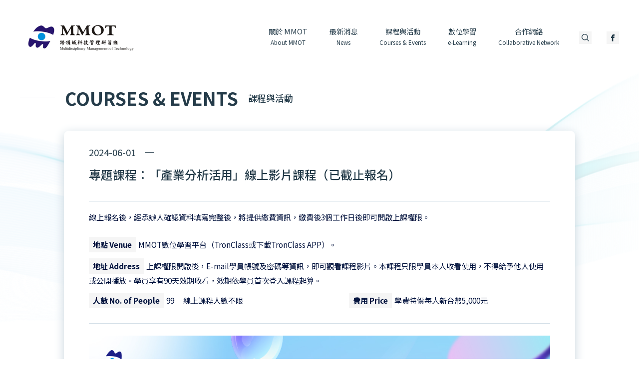

--- FILE ---
content_type: text/html; charset=UTF-8
request_url: https://www.mmot.org.tw/events/18
body_size: 7724
content:
<!DOCTYPE html>
<html>
  <head>
    <meta charset="UTF-8">
    <title>MMOT跨領域科技管理研習班 Multi-Discipline Management of Technology</title>
    <meta content="" name="Description">
    <meta content="MMOT跨領域科技管理研習班" name="Keywords">
    <meta content="width=1280" name="viewport">
    <meta content="MMOT跨領域科技管理研習班 Multi-Discipline Management of Technology" property="og:title">
    <meta content="website" property="og:type">
    <meta content="https://www.cipf.org.tw/images/logo.png" property="og:image">
    <meta content="https://www.cipf.org.tw" property="og:url">
    <meta content="MMOT跨領域科技管理研習班 Multi-Discipline Management of Technology" property="og:site_name">
    <meta content="" property="og:description">
    <meta name="format-detection" content="telephone=no">
    <link href="https://www.cipf.org.tw" rel="canonical">
    <link href="favicon.ico" rel="shortcut icon">
    <link href="https://fonts.googleapis.com/earlyaccess/notosanstc.css" rel="stylesheet" type="text/css">
    <link href="/css/style.css" rel="stylesheet" type="text/css">
  </head>
</html>
<body>
  <header>
    <div class="header-wrapper">
      <div class="logo"><a href="/"><img src="/images/logo.png" alt=""></a></div>
      <nav class="nav-header">
        <ul>
          <li><a href="/introduction">關於 MMOT<span>About MMOT</span></a></li>
          <li><a href="/news">最新消息<span>News</span></a></li>
          <li><a href="/events">課程與活動<span>Courses & Events</span></a></li>
          <li><a href="https://cipfmmot.tronclass.com/" target="_blank">
               數位學習<span>e-Learning</span></a></li>
          <li><a href="/collaborative_network">合作網絡<span>Collaborative Network</span></a></li>
        </ul><a class="header-search" href="#"><img src="/images/icon_search.png" alt="">
        <div class="search-bar">
          <form action="/search" method="post">
            <input type="text" placeholder="輸入欲搜尋關鍵字" name="search">
            <button type="submit"><img src="/images/icon_searchbar.png"></button>
            <input type="hidden" name="_token" value="QLS1bHXFhBjVahaPZP7IPop6GdZkms7XpOwpJq8T">
          </form>
          </div></a><a class="header-fb" href="https://www.facebook.com/MMOT-%E8%B7%A8%E9%A0%98%E5%9F%9F%E7%A7%91%E6%8A%80%E7%AE%A1%E7%90%86%E7%A0%94%E7%BF%92%E7%8F%AD-348153468561612/?hc_ref=ARR11eseA1sqBGC9DyH2JLQKprGI_lTD6DVvdVvA7RXHsYetjb2mmrkgsCeaK_-s3U0&amp;fref=nf&amp;__tn__=kC-R" target="_blank"><img src="/images/icon_fb.png" alt=""></a>
      </nav>
    </div>
  </header>    <div class="page">
    <div class="main-title">
      <h1>COURSES & EVENTS<span>課程與活動</span></h1>
    </div>
    <div class="page-main">
      <div class="page-wrapper">
        <div class="page-group target">
          <div class="page-content">
            <span class="article-date">2024-06-01</span>
            <h2 class="article-title">專題課程：「產業分析活用」線上影片課程（已截止報名）</h2>
            <div class="event-info">
              <ul>
                                
                                  <li>
                    <p style="margin-top: 0;">線上報名後，經承辦人確認資料填寫完整後，將提供繳費資訊，繳費後3個工作日後即可開啟上課權限。</p>
                  </li>
                                <li><span>地點 Venue</span>MMOT數位學習平台（TronClass或下載TronClass APP）。</li>
                <li><span>地址 Address</span>上課權限開啟後，E-mail學員帳號及密碼等資訊，即可觀看課程影片。本課程只限學員本人收看使用，不得給予他人使用或公開播放。學員享有90天效期收看，效期依學員首次登入課程起算。</li>
                <li class="half" style="width:56%"><span>人數 No. of People</span>99 　線上課程人數不限</li>
                <li class="half" style="width:43%"><span>費用 Price</span>學費特價每人新台幣5,000元</li>
              </ul>
            </div>
            <div class="editor">

              <p class="a" style="text-align: left; margin: 0in;"><img alt="" src="https://www.mmot.org.tw/uploads/624fb1e348240.jpg" style="width: 1200px; height: 628px;" /></p>

<p class="a" style="text-align: left; margin: 0in;">&nbsp;</p>

<ul>
	<li align="left" class="a" style="text-align: left; margin: 0in;"><a href="https://www.mmot.org.tw/uploads/623d1b2310bcc.pdf"><span style="color:#c0392b;"><em><span style="font-size:10pt"><span style="line-height:115%"><span jhenghei="" microsoft="" ui=""><b><span style="font-size:14.0pt">下載招生簡章</span></b></span></span></span></em></span></a></li>
	<li align="left" class="a" style="text-align: left; margin: 0in;"><a href="https://www.mmot.org.tw/events/18/form"><em><span style="color:#f39c12;"><span style="font-size: 18.6667px;"><b>報名網址</b></span></span></em></a></li>
</ul>

<p class="a" style="margin-right:1.3pt; margin:0cm 36pt 0cm 0cm">&nbsp;</p>

<p class="a" style="margin-right:1.3pt; margin:0cm 36pt 0cm 0cm"><span style="font-size:14pt"><span style="line-height:112%"><span jhenghei="" microsoft="" style="font-family:" ui=""><b><span style="color:#0f4f4b">主辦單位：</span></b><span style="font-size:13.0pt">財團法人磐安智慧財產教育基金會（以下簡稱本會）</span></span></span></span></p>

<p style="margin-top:0cm; margin-right:1.3pt; margin-bottom:0cm; margin-left:0cm; text-align:justify; margin:0cm 36pt 10pt 0cm">&nbsp;</p>

<p style="margin-top:0cm; margin-right:1.3pt; margin-bottom:0cm; margin-left:0cm; text-align:justify; margin:0cm 36pt 10pt 0cm"><span style="font-size:14pt"><span style="text-justify:inter-ideograph"><span style="line-height:112%"><span jhenghei="" microsoft="" style="font-family:" ui=""><b><span style="color:#0f4f4b">課程簡介與特色：</span></b></span></span></span></span></p>

<p style="margin-top:0cm; margin-right:1.3pt; margin-bottom:0cm; margin-left:0cm; text-align:justify; margin:0cm 36pt 10pt 0cm"><span style="font-size:14pt"><span style="text-justify:inter-ideograph"><span style="line-height:112%"><span jhenghei="" microsoft="" style="font-family:" ui=""><span style="font-size:13.0pt"><span style="color:black">現代科技不時產生變化、分化細緻、跨業整合及複合愈快速，大至政府、企業，小至你我的日常生活，若能隨時掌握價值，就能走正確方向。產業分析是政府、學界、研究機構與企業在制定經營戰略時重要方法，能協助分析思考找到組織成功方向。</span></span></span></span></span></span></p>

<p style="margin-top:0cm; margin-right:1.3pt; margin-bottom:0cm; margin-left:0cm; text-align:justify; margin:0cm 36pt 10pt 0cm"><span style="font-size:14pt"><span style="text-justify:inter-ideograph"><span style="line-height:112%"><span jhenghei="" microsoft="" style="font-family:" ui=""><span style="font-size:13.0pt">產業是一群從事相同或是類似產品及服務廠商的集合，彼此之間具有相互競爭的關係，但又與其他產業的廠商相互搭配與合作。分析產業是個複雜又缺乏系統性方法與建構的課程或是工作。本課從管理領域中篩選適合於產業分析的理論與分析工具，透過特別設計的解說架構，使得錯綜複雜的現象解釋，得以調理出較為清晰的脈絡。</span></span></span></span></span></p>

<p style="margin-top:0cm; margin-right:1.3pt; margin-bottom:0cm; margin-left:0cm; text-align:justify; margin:0cm 36pt 10pt 0cm"><span style="font-size:14pt"><span style="text-justify:inter-ideograph"><span style="line-height:112%"><span jhenghei="" microsoft="" style="font-family:" ui=""><span style="font-size:13.0pt">本課程的特點是透過<a name="_Hlk97726991"><b>三個三要素</b></a>的分析架構，完善整體的分析結果，包括：</span></span></span></span></span></p>

<p style="margin-top:0cm; margin-right:1.3pt; margin-bottom:0cm; margin-left:0cm; text-align:justify; margin:0cm 36pt 10pt 0cm"><span style="font-size:14pt"><span style="text-justify:inter-ideograph"><span style="line-height:112%"><span jhenghei="" microsoft="" style="font-family:" ui=""><b><span style="font-size:13.0pt">第一個三要素</span></b><span style="font-size:13.0pt">，構成產業分析的基本元素&mdash;技術、產品、市場；</span></span></span></span></span></p>

<p style="margin-top:0cm; margin-right:1.3pt; margin-bottom:0cm; margin-left:0cm; text-align:justify; margin:0cm 36pt 10pt 0cm"><span style="font-size:14pt"><span style="text-justify:inter-ideograph"><span style="line-height:112%"><span jhenghei="" microsoft="" style="font-family:" ui=""><b><span style="font-size:13.0pt">第二個三要素</span></b><span style="font-size:13.0pt">，產業中的分析環節&mdash;產業發展、產業架構、產業競爭；</span></span></span></span></span></p>

<p style="margin-top:0cm; margin-right:1.3pt; margin-bottom:0cm; margin-left:0cm; text-align:justify; margin:0cm 36pt 10pt 0cm"><span style="font-size:14pt"><span style="text-justify:inter-ideograph"><span style="line-height:112%"><span jhenghei="" microsoft="" style="font-family:" ui=""><b><span style="font-size:13.0pt">第三個三要素</span></b><span style="font-size:13.0pt">，分析的層級&mdash;國家層級、產業層級、企業層級。</span></span></span></span></span></p>

<p style="margin-top:0cm; margin-right:1.3pt; margin-bottom:0cm; margin-left:0cm; text-align:justify; margin:0cm 36pt 10pt 0cm"><span style="font-size:14pt"><span style="text-justify:inter-ideograph"><span style="line-height:112%"><span jhenghei="" microsoft="" style="font-family:" ui=""><span style="font-size:13.0pt"><span style="color:black">透過精緻的解說、範例、與習作等學習方式，培育學習者觀察、解釋產業現象的能力，能有效適用於各種產業之分析情境。最後</span></span><span lang="ZH-CN" style="font-size:12.0pt"><span style="color:black">說明如何運用專利資訊，觀察或是解釋產業的發展狀況，並說明在分析過程中專利資訊質與量的評估</span></span></span></span></span></span></p>

<p style="margin-top:0cm; margin-right:1.45pt; margin-bottom:0cm; margin-left:0cm; text-align:justify; margin:0cm 36pt 10pt 0cm">&nbsp;</p>

<p style="margin-top:0cm; margin-right:1.3pt; margin-bottom:0cm; margin-left:0cm; text-align:justify; margin:0cm 36pt 10pt 0cm"><span style="font-size:14pt"><span style="text-justify:inter-ideograph"><span style="line-height:112%"><span jhenghei="" microsoft="" style="font-family:" ui=""><b><span style="color:#0f4f4b">講師：耿筠，國立台灣科技大學專利研究所教授</span></b></span></span></span></span></p>

<p style="margin-top:0cm; margin-right:1.3pt; margin-bottom:0cm; margin-left:0cm; text-align:justify; margin:0cm 36pt 10pt 0cm"><span style="font-size:14pt"><span style="text-justify:inter-ideograph"><span style="line-height:112%"><span jhenghei="" microsoft="" style="font-family:" ui=""><b><span lang="ZH-CN" style="font-size:13.0pt"><span style="color:#85402c">學歷</span></span></b><span lang="ZH-CN" style="font-size:13.0pt"><span style="color:#85402c">：</span></span><span lang="ZH-CN" style="font-size:13.0pt">東海大學工業工程學系學士、政治大學企業管理研究所碩士、中山大學企業管理研究所博士、加拿大維多利亞大學研究一年</span></span></span></span></span></p>

<p style="margin-top:0cm; margin-right:1.3pt; margin-bottom:0cm; margin-left:0cm; text-align:justify; margin:0cm 36pt 10pt 0cm"><span style="font-size:14pt"><span style="text-justify:inter-ideograph"><span style="line-height:112%"><span jhenghei="" microsoft="" style="font-family:" ui=""><b><span lang="ZH-CN" style="font-size:13.0pt"><span style="color:#85402c">專長</span></span></b><span lang="ZH-CN" style="font-size:13.0pt"><span style="color:#85402c">：</span></span><span lang="ZH-CN" style="font-size:13.0pt">智慧財產管理、科技管理、科技政策、創新管理、技術移轉、專利分析</span></span></span></span></span></p>

<p style="margin-top:0cm; margin-right:1.3pt; margin-bottom:0cm; margin-left:0cm; text-align:justify; margin:0cm 36pt 10pt 0cm"><span style="font-size:14pt"><span style="text-justify:inter-ideograph"><span style="line-height:112%"><span jhenghei="" microsoft="" style="font-family:" ui=""><b><span lang="ZH-CN" style="font-size:13.0pt"><span style="color:#85402c">經歷：</span></span></b><span lang="ZH-CN" style="font-size:13.0pt">國立雲林科技大學企業管理學系副教授、教授、兼任經營管理暨研究中心主任、企管系所主任、國際企業管理所所長、創業管理碩士學位學程主任；中原大學企業管理系所助理教授、副教授、兼任研發處校務發展組組長；勤益工商專校兼任講師；國家考試專利師典試委員；中華映管</span><span lang="EN-US" style="font-size:13.0pt"><span new="" roman="" style="font-family:" times="">(</span></span><span lang="ZH-CN" style="font-size:13.0pt">股</span><span lang="EN-US" style="font-size:13.0pt"><span new="" roman="" style="font-family:" times="">)</span></span><span lang="ZH-CN" style="font-size:13.0pt">智權法務資深顧問；</span><span lang="EN-US" style="font-size:13.0pt"><span new="" roman="" style="font-family:" times="">TIPs</span></span><span lang="ZH-CN" style="font-size:13.0pt">起草人；經濟部、農委會研發成果管理評鑑制度起草人；專科學校以上產學合作實施辦法起草人；國科會產學合作諮詢委員；智慧財產權管理季刊智財權管理實務專欄作家；各部會智財相關計畫審查委員；經濟部智慧財產局「智慧財產培訓學苑」顧問及種仔師資；財團法人國家衛生研究院、資訊策進會等智權管理業務顧問；</span><span lang="EN-US" style="font-size:13.0pt"><span new="" roman="" style="font-family:" times="">Asia Pacific Legal Institute: Associate Researcher</span></span><span lang="ZH-CN" style="font-size:13.0pt">；工業技術研究院電子工業研究所企畫工程師；；金碟光電科技（股）公司：技術顧問、</span><span lang="EN-US" style="font-size:13.0pt"><span new="" roman="" style="font-family:" times="">CD</span></span><span lang="ZH-CN" style="font-size:13.0pt">廠廠長、研發部經理；巨擘科技（股）公司：副管理師、管理師；國科會計畫專任助理。</span></span></span></span></span></p>

<p style="margin-top:0cm; margin-right:1.3pt; margin-bottom:0cm; margin-left:0cm; text-align:justify; margin:0cm 36pt 10pt 0cm"><span style="font-size:14pt"><span style="text-justify:inter-ideograph"><span style="line-height:112%"><span jhenghei="" microsoft="" style="font-family:" ui=""><b><span style="color:#0f4f4b">報名對象：</span></b><span lang="ZH-CN" style="font-size:13.0pt"><span style="color:black">本課程適合對象主要包括以下四類：</span></span><span lang="EN-US" style="font-size:13.0pt"><span new="" roman="" style="font-family:" times=""><span style="color:black">(</span></span></span><span lang="EN-US" style="font-size:13.0pt"><span new="" roman="" style="font-family:" times=""><span style="color:black">1)</span></span></span><span lang="ZH-CN" style="font-size:13.0pt"><span style="color:black">參與或是協助產業政策、科技政策的規劃者；</span></span><span lang="EN-US" style="font-size:13.0pt"><span new="" roman="" style="font-family:" times=""><span style="color:black">(</span></span></span><span lang="EN-US" style="font-size:13.0pt"><span new="" roman="" style="font-family:" times=""><span style="color:black">2)</span></span></span><span lang="ZH-CN" style="font-size:13.0pt"><span style="color:black">從事產業分析與研究的專業人員；</span></span><span lang="EN-US" style="font-size:13.0pt"><span new="" roman="" style="font-family:" times=""><span style="color:black">(</span></span></span><span lang="EN-US" style="font-size:13.0pt"><span new="" roman="" style="font-family:" times=""><span style="color:black">3)</span></span></span><span lang="ZH-CN" style="font-size:13.0pt"><span style="color:black">大專院校學習產業分析的商管類研究生；</span></span><span lang="EN-US" style="font-size:13.0pt"><span new="" roman="" style="font-family:" times=""><span style="color:black">(4)</span></span></span><span lang="ZH-CN" style="font-size:13.0pt"><span style="color:black">從事智慧財產相關規劃、保護經營管理人員。</span></span></span></span></span></span></p>

<p style="margin-top:0cm; margin-right:1.3pt; margin-bottom:0cm; margin-left:0cm; text-align:justify; margin:0cm 36pt 10pt 0cm">&nbsp;</p>

<p style="margin-top:0cm; margin-right:1.3pt; margin-bottom:0cm; margin-left:0cm; text-align:justify; margin:0cm 36pt 10pt 0cm"><span style="font-size:14pt"><span style="text-justify:inter-ideograph"><span style="line-height:112%"><span jhenghei="" microsoft="" style="font-family:" ui=""><b><span style="color:#0f4f4b">先備知識：</span></b><span lang="ZH-CN" style="font-size:13.0pt"><span style="color:black">本課程無須具備特定的先備知識，但必須對於產業現象觀察、了解、與預測有濃厚興趣或是擔負分析任務之人士。而具有以下條件之一者，會歷經更有效的學習歷程：</span></span><span lang="EN-US" style="font-size:13.0pt"><span new="" roman="" style="font-family:" times=""><span style="color:black">(</span></span></span><span lang="EN-US" style="font-size:13.0pt"><span new="" roman="" style="font-family:" times=""><span style="color:black">1)</span></span></span><span lang="ZH-CN" style="font-size:13.0pt"><span style="color:black">具備大三以上而完成大部分管理理論學習；</span></span><span lang="EN-US" style="font-size:13.0pt"><span new="" roman="" style="font-family:" times=""><span style="color:black">(</span></span></span><span lang="EN-US" style="font-size:13.0pt"><span new="" roman="" style="font-family:" times=""><span style="color:black">2)</span></span></span><span lang="ZH-CN" style="font-size:13.0pt"><span style="color:black">對於特定產業有</span></span><span lang="EN-US" style="font-size:13.0pt"><span new="" roman="" style="font-family:" times=""><span style="color:black">3</span></span></span><span lang="ZH-CN" style="font-size:13.0pt"><span style="color:black">年以上的從業經驗；</span></span><span lang="EN-US" style="font-size:13.0pt"><span new="" roman="" style="font-family:" times=""><span style="color:black">(</span></span></span><span lang="EN-US" style="font-size:13.0pt"><span new="" roman="" style="font-family:" times=""><span style="color:black">3)</span></span></span><span lang="ZH-CN" style="font-size:13.0pt"><span style="color:black">從事產業政策與科技政策規劃有</span></span><span lang="EN-US" style="font-size:13.0pt"><span new="" roman="" style="font-family:" times=""><span style="color:black">3</span></span></span><span lang="ZH-CN" style="font-size:13.0pt"><span style="color:black">年以上經驗者。</span></span></span></span></span></span></p>

<p style="margin-top:0cm; margin-right:1.3pt; margin-bottom:0cm; margin-left:0cm; text-align:justify; margin:0cm 36pt 10pt 0cm">&nbsp;</p>

<p style="margin-top:0cm; margin-right:1.3pt; margin-bottom:0cm; margin-left:0cm; text-align:justify; margin:0cm 36pt 10pt 0cm"><span style="font-size:14pt"><span style="text-justify:inter-ideograph"><span style="line-height:112%"><span jhenghei="" microsoft="" style="font-family:" ui=""><b><span style="color:#0f4f4b">講義：</span></b><span lang="ZH-CN" style="font-size:13.0pt"><span style="color:black">為尊重講師智慧財產權，僅提供課程紙本簡報，恕無法提供電子檔。</span></span></span></span></span></span></p>

<p style="margin-top:0cm; margin-right:1.3pt; margin-bottom:0cm; margin-left:0cm; text-align:justify; margin:0cm 36pt 10pt 0cm">&nbsp;</p>

<p style="margin-top:0cm; margin-right:1.3pt; margin-bottom:0cm; margin-left:0cm; text-align:justify; margin:0cm 36pt 10pt 0cm"><span style="font-size:14pt"><span style="text-justify:inter-ideograph"><span style="line-height:112%"><span jhenghei="" microsoft="" style="font-family:" ui=""><b><span style="color:#0f4f4b">課程與學費：</span></b><span lang="ZH-CN" style="font-size:13.0pt"><span style="color:black">約18小 課程，學費特價</span></span><span style="font-size:13.0pt"><span style="color:black">每人</span></span><span lang="ZH-CN" style="font-size:13.0pt"><span style="color:black">新台幣</span></span><span lang="EN-US" style="font-size:13.0pt"><span new="" roman="" style="font-family:" times=""><span style="color:black">5,000</span></span></span><span lang="ZH-CN" style="font-size:13.0pt"><span style="color:black">元（含紙本講義一本及郵費）。</span></span></span></span></span></span></p>

<p style="margin-top:0cm; margin-right:1.3pt; margin-bottom:0cm; margin-left:1.4pt; text-align:justify; margin:0cm 36pt 10pt 0cm"><span style="font-size:14pt"><span style="text-justify:inter-ideograph"><span style="line-height:112%"><span jhenghei="" microsoft="" style="font-family:" ui=""><span lang="EN-US" style="font-size:13.0pt"><span new="" roman="" style="font-family:" times=""><span style="color:black">MMOT</span></span></span><span lang="ZH-CN" style="font-size:13.0pt"><span style="color:black">校友享</span></span><span lang="EN-US" style="font-size:13.0pt"><span new="" roman="" style="font-family:" times=""><span style="color:black">95</span></span></span><span lang="ZH-CN" style="font-size:13.0pt"><span style="color:black">折優惠。</span></span><span lang="ZH-CN" style="font-size:13.0pt">同機構</span><span lang="EN-US" style="font-size:13.0pt"><span new="" roman="" style="font-family:" times="">3</span></span><span lang="ZH-CN" style="font-size:13.0pt">人<span style="color:black">（</span>含<span style="color:black">）</span>以上同時報名且完成繳費者，可享</span><span lang="EN-US" style="font-size:13.0pt"><span new="" roman="" style="font-family:" times=""><span style="color:black">9</span></span></span><span lang="ZH-CN" style="font-size:13.0pt"><span style="color:black">折優惠</span></span><span lang="ZH-CN" style="font-size:13.0pt">。</span><i><span lang="ZH-CN" style="font-size:12.0pt"><span style="color:black">（請於報名網頁「備註說明</span></span></i><i><span lang="EN-US" style="font-size:12.0pt"><span style="color:black">Note</span></span></i><i><span lang="ZH-CN" style="font-size:12.0pt"><span style="color:black">」欄內備註）</span></span></i></span></span></span></span></p>

<p style="margin-top:0cm; margin-right:1.3pt; margin-bottom:0cm; margin-left:0cm; text-align:justify; margin:0cm 36pt 10pt 0cm">&nbsp;</p>

<p style="margin-top:0cm; margin-right:1.3pt; margin-bottom:0cm; margin-left:0cm; text-align:justify; margin:0cm 36pt 10pt 0cm"><span style="font-size:14pt"><span style="text-justify:inter-ideograph"><span style="line-height:112%"><span jhenghei="" microsoft="" style="font-family:" ui=""><b><span style="color:#0f4f4b">使用工具與期間</span></b><b><span style="color:#0f4f4b">：</span></b><span lang="ZH-CN" style="font-size:13.0pt"><span style="color:black">本會</span></span><a href="https://cipfmmot.tronclass.com/login" jhenghei="" microsoft="" style="font-family:" ui=""><span style="font-size:13.0pt"><span new="" roman="" style="font-family:" times="">MMOT</span></span><span lang="ZH-CN" style="font-size:13.0pt">數位學習平台（</span><span style="font-size:13.0pt"><span new="" roman="" style="font-family:" times="">TronClass</span></span></a><span lang="ZH-CN" style="font-size:13.0pt"><span style="color:black">或下載</span></span><span lang="EN-US" style="font-size:13.0pt"><span new="" roman="" style="font-family:" times=""><span style="color:black">TronClass APP</span></span></span><span lang="ZH-CN" style="font-size:13.0pt"><span style="color:black">）。</span></span><span lang="ZH-CN" style="font-size:13.0pt">上課權限開啟後，</span><span lang="EN-US" style="font-size:13.0pt"><span new="" roman="" style="font-family:" times="">E-mail</span></span><span lang="ZH-CN" style="font-size:13.0pt">學員帳號及密碼等資訊，即可觀看課程影片。本課程只限學員本人收看使用，不得給予他人使用或公開播放。學員享有</span><span lang="EN-US" style="font-size:13.0pt"><span new="" roman="" style="font-family:" times="">90</span></span><span lang="ZH-CN" style="font-size:13.0pt">天效期收看，效期依學員首次登入課程起算。</span></span></span></span></span></p>

<p style="margin-top:0cm; margin-right:1.3pt; margin-bottom:0cm; margin-left:0cm; text-align:justify; margin:0cm 36pt 10pt 0cm">&nbsp;</p>

<p style="margin-top:0cm; margin-right:1.3pt; margin-bottom:0cm; margin-left:0cm; text-align:justify; margin:0cm 36pt 10pt 0cm"><span style="font-size:14pt"><span style="text-justify:inter-ideograph"><span style="line-height:112%"><span jhenghei="" microsoft="" style="font-family:" ui=""><b><span style="color:#0f4f4b">繳費：</span></b><span lang="ZH-CN" style="font-size:13.0pt">線上報名後，經承辦人確認資料填寫完整，將提供繳費資訊（信用卡、</span><span lang="EN-US" style="font-size:13.0pt"><span new="" roman="" style="font-family:" times="">Web ATM</span></span><span lang="ZH-CN" style="font-size:13.0pt">、</span><span lang="EN-US" style="font-size:13.0pt"><span new="" roman="" style="font-family:" times="">ATM</span></span><span lang="ZH-CN" style="font-size:13.0pt">櫃員機、超商條碼繳費、銀行匯款等方式），繳費後</span><span lang="EN-US" style="font-size:13.0pt"><span new="" roman="" style="font-family:" times="">3</span></span><span lang="ZH-CN" style="font-size:13.0pt">個工作日即可開啟上課權限。</span></span></span></span></span></p>

<p style="margin-top:0cm; margin-right:1.3pt; margin-bottom:0cm; margin-left:0cm; text-align:justify; margin:0cm 36pt 10pt 0cm">&nbsp;</p>

<p style="margin-top:0cm; margin-right:1.3pt; margin-bottom:0cm; margin-left:0cm; text-align:justify; margin:0cm 36pt 10pt 0cm"><span style="font-size:14pt"><span style="text-justify:inter-ideograph"><span style="line-height:112%"><span jhenghei="" microsoft="" style="font-family:" ui=""><b><span style="color:#0f4f4b">退費：</span></b><span lang="ZH-CN" style="font-size:13.0pt">已繳費欲辦理退費，</span><span lang="EN-US" style="font-size:13.0pt"><span new="" roman="" style="font-family:" times="">(</span></span><span lang="EN-US" style="font-size:13.0pt"><span new="" roman="" style="font-family:" times="">1</span></span><span lang="EN-US" style="font-size:13.0pt"><span new="" roman="" style="font-family:" times="">)</span></span><span lang="ZH-CN" style="font-size:13.0pt">課程開通前</span><span lang="EN-US" style="font-size:13.0pt"><span new="" roman="" style="font-family:" times="">1</span></span><span lang="ZH-CN" style="font-size:13.0pt">日以</span><span lang="EN-US" style="font-size:13.0pt"><span new="" roman="" style="font-family:" times="">E-mail</span></span><span lang="ZH-CN" style="font-size:13.0pt">通知聯絡人，將退還</span><span lang="EN-US" style="font-size:13.0pt"><span new="" roman="" style="font-family:" times="">80%</span></span><span lang="ZH-CN" style="font-size:13.0pt">學費；</span><span lang="EN-US" style="font-size:13.0pt"><span new="" roman="" style="font-family:" times="">(</span></span><span lang="EN-US" style="font-size:13.0pt"><span new="" roman="" style="font-family:" times="">2</span></span><span lang="EN-US" style="font-size:13.0pt"><span new="" roman="" style="font-family:" times="">)</span></span><span lang="ZH-CN" style="font-size:13.0pt">課程開通後，</span><span lang="EN-US" style="font-size:13.0pt"><span new="" roman="" style="font-family:" times="">15</span></span><span lang="ZH-CN" style="font-size:13.0pt">日內上過課者，若觀看課程時數未逾</span><span lang="EN-US" style="font-size:13.0pt"><span new="" roman="" style="font-family:" times="">1/3</span></span><span lang="ZH-CN" style="font-size:13.0pt">者，退</span><span lang="EN-US" style="font-size:13.0pt"><span new="" roman="" style="font-family:" times="">50%</span></span><span lang="ZH-CN" style="font-size:13.0pt">學費，超過</span><span lang="EN-US" style="font-size:13.0pt"><span new="" roman="" style="font-family:" times="">15</span></span><span lang="ZH-CN" style="font-size:13.0pt">日申請恕不退費。</span></span></span></span></span></p>

<p style="margin-top:0cm; margin-right:1.3pt; margin-bottom:0cm; margin-left:0cm; text-align:justify; margin:0cm 36pt 10pt 0cm">&nbsp;</p>

<p style="margin-top:0cm; margin-right:1.3pt; margin-bottom:0cm; margin-left:0cm; text-align:justify; margin:0cm 36pt 10pt 0cm"><span style="font-size:14pt"><span style="text-justify:inter-ideograph"><span style="line-height:112%"><span jhenghei="" microsoft="" style="font-family:" ui=""><b><span style="color:#0f4f4b">結業：</span></b><span lang="ZH-CN" style="font-size:13.0pt">觀<span style="color:black">看課程每單元主題至少超過</span></span><span lang="EN-US" style="font-size:13.0pt"><span new="" roman="" style="font-family:" times=""><span style="color:black">85%</span></span></span><span lang="ZH-CN" style="font-size:13.0pt"><span style="color:black">以上內容，並完成線上問卷後，本會郵寄結業證明。</span></span></span></span></span></span></p>

<p style="margin-top:0cm; margin-right:1.3pt; margin-bottom:0cm; margin-left:0cm; text-align:justify; margin:0cm 36pt 10pt 0cm">&nbsp;</p>

<p style="margin-top:0cm; margin-right:1.3pt; margin-bottom:0cm; margin-left:0cm; text-align:justify; margin:0cm 36pt 10pt 0cm"><b><span style="font-size:14.0pt"><span style="line-height:112%"><span jhenghei="" microsoft="" style="font-family:" ui=""><span style="color:#0f4f4b">詢問講師問題：</span></span></span></span></b><span lang="ZH-CN" style="font-size:13.0pt"><span style="line-height:112%"><span jhenghei="" microsoft="" style="font-family:" ui=""><span style="color:black">若有問題想詢問講師，屆時可於系統中提問，講師將定期回覆，恕難隨時或及時回覆，問題範圍限課程內容而非特定問題或是實務問題之解決。</span></span></span></span></p>

<p style="margin-top:0cm; margin-right:1.3pt; margin-bottom:0cm; margin-left:0cm; text-align:justify; margin:0cm 36pt 10pt 0cm">&nbsp;</p>

<p style="margin-top:0cm; margin-right:1.3pt; margin-bottom:0cm; margin-left:0cm; text-align:justify; margin:0cm 36pt 10pt 0cm"><span style="font-size:14pt"><span style="text-justify:inter-ideograph"><span style="line-height:112%"><span jhenghei="" microsoft="" style="font-family:" ui=""><b><span style="color:#0f4f4b">報名網址</span></b><b><span style="color:#0f4f4b">：</span></b><span lang="EN-US" style="font-size:13.0pt"><span new="" roman="" style="font-family:" times=""><a href="https://www.mmot.org.tw/events/18/form" jhenghei="" microsoft="" style="font-family:" ui="">https://www.mmot.org.tw/events/18/form</a></span></span></span></span></span></span></p>

<p style="margin-top:0cm; margin-right:1.3pt; margin-bottom:0cm; margin-left:0cm; text-align:justify; margin:0cm 36pt 10pt 0cm">&nbsp;</p>

<p style="margin-top:0cm; margin-right:1.3pt; margin-bottom:0cm; margin-left:0cm; text-align:justify; margin:0cm 36pt 10pt 0cm"><span style="font-size:14pt"><span style="text-justify:inter-ideograph"><span style="line-height:112%"><span jhenghei="" microsoft="" style="font-family:" ui=""><b><span style="color:#0f4f4b">聯絡人：</span></b><span lang="ZH-CN" style="font-size:13.0pt">朱小姐，</span><span lang="EN-US" style="font-size:13.0pt"><span new="" roman="" style="font-family:" times="">E-mail: </span></span><a href="mailto:mmot@mmot.org.tw" jhenghei="" microsoft="" style="font-family:" ui=""><span style="font-size:13.0pt"><span new="" roman="" style="font-family:" times="">mmot@mmot.org.tw</span></span></a><span lang="ZH-CN" style="font-size:13.0pt">，電話：</span><span lang="EN-US" style="font-size:13.0pt"><span new="" roman="" style="font-family:" times="">02-8911-2003</span></span><span lang="ZH-CN" style="font-size:13.0pt">。</span></span></span></span></span></p>

<p style="margin-top:0cm; margin-right:1.3pt; margin-bottom:0cm; margin-left:0cm; text-align:justify; margin:0cm 36pt 10pt 0cm">&nbsp;</p>

<p style="margin-top:0cm; margin-right:1.3pt; margin-bottom:0cm; margin-left:0cm; text-align:justify; margin:0cm 36pt 10pt 0cm">&nbsp;</p>

<p align="center" style="margin-top:0cm; margin-right:-1.4pt; margin-bottom:0cm; margin-left:0cm; text-align:center; margin:0cm 36pt 10pt 0cm"><span style="font-size:14pt"><span style="line-height:112%"><span jhenghei="" microsoft="" style="font-family:" ui=""><a name="_Hlk97726953"><b><span style="font-size:18.0pt"><span style="color:black">課程主題與簡介</span></span></b></a></span></span></span></p>

<table align="center" class="MsoTable15Grid3Accent2" style="border-collapse:collapse; border:none" width="700">
	<tbody>
		<tr>
			<td style="border:none; border-bottom:solid #93d5d8 1.0pt; background:white; width:42.55pt; padding:0cm 5.4pt 0cm 5.4pt" valign="top" width="57">
			<p style="margin: 0cm;"><span style="font-size:16px;"><span style="line-height:112%"><span jhenghei="" microsoft="" ui=""><a name="_Hlk97727040"><b><span lang="ZH-CN"><span style="color:black">單元</span></span></b></a></span></span></span></p>
			</td>
			<td style="border:none; border-bottom:solid #93d5d8 1.0pt; background:white; width:92.4pt; padding:0cm 5.4pt 0cm 5.4pt" valign="top" width="123">
			<p style="margin: 0cm 36pt 10pt 0cm;"><span style="font-size:16px;"><span style="line-height:112%"><span jhenghei="" microsoft="" ui=""><b><span lang="ZH-CN"><span style="color:black">主題</span></span></b></span></span></span></p>
			</td>
			<td style="border:none; border-bottom:solid #93d5d8 1.0pt; background:white; width:389.8pt; padding:0cm 5.4pt 0cm 5.4pt" valign="top" width="520">
			<p style="margin: 0cm 36pt 10pt 0cm;"><span style="font-size:16px;"><span style="line-height:112%"><span jhenghei="" microsoft="" ui=""><b><span lang="ZH-CN"><span style="color:black">簡介</span></span></b></span></span></span></p>
			</td>
		</tr>
		<tr>
			<td style="border:none; background:white; width:42.55pt; border-right:solid #93d5d8 1.0pt; padding:0cm 5.4pt 0cm 5.4pt" valign="top" width="57">
			<p style="margin: 0cm;"><span style="font-size:16px;"><span style="line-height:112%"><span jhenghei="" microsoft="" ui=""><span lang="EN-US"><span new="" roman="" times=""><span style="color:black">1</span></span></span></span></span></span></p>
			</td>
			<td style="border-bottom:solid #93d5d8 1.0pt; background:#dbf1f2; width:92.4pt; border-top:none; border-left:none; border-right:solid #93d5d8 1.0pt; padding:0cm 5.4pt 0cm 5.4pt" valign="top" width="123">
			<p style="margin: 0cm;"><span style="font-size:16px;"><span style="line-height:112%"><span jhenghei="" microsoft="" ui=""><span lang="ZH-CN"><span style="color:black">產業分析概論與案例</span></span></span></span></span></p>
			</td>
			<td style="border-bottom:solid #93d5d8 1.0pt; background:#dbf1f2; width:389.8pt; border-top:none; border-left:none; border-right:solid #93d5d8 1.0pt; padding:0cm 5.4pt 0cm 5.4pt" valign="top" width="520">
			<p style="margin: 0cm;"><span style="font-size:16px;"><span style="line-height:112%"><span jhenghei="" microsoft="" ui=""><span lang="ZH-CN"><span style="color:black">課程解說項目包括：何謂產業與產業範疇；產業分析的定義與展開過程；案例說明與問題討論；分析技術性發明在產業中的競爭優勢；產業分析的內容項目；其他需要關注的事項。主要目的是論述產業分析的基本概念。</span></span></span></span></span></p>
			</td>
		</tr>
		<tr>
			<td style="border:none; background:white; width:42.55pt; border-right:solid #93d5d8 1.0pt; padding:0cm 5.4pt 0cm 5.4pt" valign="top" width="57">
			<p style="margin: 0cm;"><span style="font-size:16px;"><span style="line-height:112%"><span jhenghei="" microsoft="" ui=""><span lang="EN-US"><span new="" roman="" times=""><span style="color:black">2</span></span></span></span></span></span></p>
			</td>
			<td style="border-bottom:solid #93d5d8 1.0pt; width:92.4pt; border-top:none; border-left:none; border-right:solid #93d5d8 1.0pt; padding:0cm 5.4pt 0cm 5.4pt" valign="top" width="123">
			<p style="margin: 0cm;"><span style="font-size:16px;"><span style="line-height:112%"><span jhenghei="" microsoft="" ui=""><span lang="ZH-CN"><span style="color:black">產業分析中理論的作用與案例</span></span></span></span></span></p>
			</td>
			<td style="border-bottom:solid #93d5d8 1.0pt; width:389.8pt; border-top:none; border-left:none; border-right:solid #93d5d8 1.0pt; padding:0cm 5.4pt 0cm 5.4pt" valign="top" width="520">
			<p style="margin: 0cm;"><span style="font-size:16px;"><span style="line-height:112%"><span jhenghei="" microsoft="" ui=""><span lang="ZH-CN"><span style="color:black">課程解說項目包括：理論有何作用；理論有適用的時機與個案說明。藉由實際案例說明理論是幫助分析者的有利知識。</span></span></span></span></span></p>
			</td>
		</tr>
		<tr>
			<td style="border:none; background:white; width:42.55pt; border-right:solid #93d5d8 1.0pt; padding:0cm 5.4pt 0cm 5.4pt" valign="top" width="57">
			<p style="margin: 0cm;"><span style="font-size:16px;"><span style="line-height:112%"><span jhenghei="" microsoft="" ui=""><span lang="EN-US"><span new="" roman="" times=""><span style="color:black">3</span></span></span></span></span></span></p>
			</td>
			<td style="border-bottom:solid #93d5d8 1.0pt; background:#dbf1f2; width:92.4pt; border-top:none; border-left:none; border-right:solid #93d5d8 1.0pt; padding:0cm 5.4pt 0cm 5.4pt" valign="top" width="123">
			<p style="margin: 0cm;"><span style="font-size:16px;"><span style="line-height:112%"><span jhenghei="" microsoft="" ui=""><span lang="ZH-CN"><span style="color:black">運用理論展開產業分析架構</span></span></span></span></span></p>
			</td>
			<td style="border-bottom:solid #93d5d8 1.0pt; background:#dbf1f2; width:389.8pt; border-top:none; border-left:none; border-right:solid #93d5d8 1.0pt; padding:0cm 5.4pt 0cm 5.4pt" valign="top" width="520">
			<p style="margin: 0cm 36pt 10pt 0cm;"><span style="font-size:16px;"><span style="line-height:112%"><span jhenghei="" microsoft="" ui=""><span lang="ZH-CN"><span style="color:black">經濟學觀點下的</span></span><span lang="EN-US"><span new="" roman="" times=""><span style="color:black">Uber</span></span></span><span lang="ZH-CN"><span style="color:black">現象分析；鑽石理論下的</span></span><span lang="EN-US"><span new="" roman="" times=""><span style="color:black">Uber</span></span></span><span lang="ZH-CN"><span style="color:black">現象分析；以鑽石理論討論共享</span></span><span lang="EN-US"><span new="" roman="" times=""><span style="color:black">TAXI</span></span></span><span lang="ZH-CN"><span style="color:black">產業發展機會。藉由實際案例，體認理論可以發揮的作用。</span></span></span></span></span></p>
			</td>
		</tr>
		<tr>
			<td style="border:none; background:white; width:42.55pt; border-right:solid #93d5d8 1.0pt; padding:0cm 5.4pt 0cm 5.4pt" valign="top" width="57">
			<p style="margin: 0cm;"><span style="font-size:16px;"><span style="line-height:112%"><span jhenghei="" microsoft="" ui=""><span lang="EN-US"><span new="" roman="" times=""><span style="color:black">4</span></span></span></span></span></span></p>
			</td>
			<td style="border-bottom:solid #93d5d8 1.0pt; width:92.4pt; border-top:none; border-left:none; border-right:solid #93d5d8 1.0pt; padding:0cm 5.4pt 0cm 5.4pt" valign="top" width="123">
			<p style="margin: 0cm;"><span style="font-size:16px;"><span style="line-height:112%"><span jhenghei="" microsoft="" ui=""><span lang="ZH-CN"><span style="color:black">我國國家產業政策進程</span></span></span></span></span></p>
			</td>
			<td style="border-bottom:solid #93d5d8 1.0pt; width:389.8pt; border-top:none; border-left:none; border-right:solid #93d5d8 1.0pt; padding:0cm 5.4pt 0cm 5.4pt" valign="top" width="520">
			<p class="01"><span style="font-size:16px;"><span jhenghei="" lang="ZH-CN" microsoft="" ui=""><span style="color:black">簡介我國重大經濟發展政策沿革，並探討政策內容配合產業發展的轉變，並探索可能的分析方式。</span></span></span></p>
			</td>
		</tr>
		<tr>
			<td style="border:none; background:white; width:42.55pt; border-right:solid #93d5d8 1.0pt; padding:0cm 5.4pt 0cm 5.4pt" valign="top" width="57">
			<p style="margin: 0cm;"><span style="font-size:16px;"><span style="line-height:112%"><span jhenghei="" microsoft="" ui=""><span lang="EN-US"><span new="" roman="" times=""><span style="color:black">5</span></span></span></span></span></span></p>
			</td>
			<td style="border-bottom:solid #93d5d8 1.0pt; background:#dbf1f2; width:92.4pt; border-top:none; border-left:none; border-right:solid #93d5d8 1.0pt; padding:0cm 5.4pt 0cm 5.4pt" valign="top" width="123">
			<p style="margin: 0cm;"><span style="font-size:16px;"><span style="line-height:112%"><span jhenghei="" microsoft="" ui=""><span lang="ZH-CN"><span style="color:black">國家創新體制概念與鑽石理論運用</span></span></span></span></span></p>
			</td>
			<td style="border-bottom:solid #93d5d8 1.0pt; background:#dbf1f2; width:389.8pt; border-top:none; border-left:none; border-right:solid #93d5d8 1.0pt; padding:0cm 5.4pt 0cm 5.4pt" valign="top" width="520">
			<p class="01"><span style="font-size:16px;"><span jhenghei="" lang="ZH-CN" microsoft="" ui=""><span style="color:black">課程解說項目包括：國家創新體制概念；鑽石理論；政策性作為與政策工具；鑽石理論的實作練習；理論與分析工具的討論。藉由四項與國家層級有關的理論，建構分析者理論理解的分析邏輯。</span></span></span></p>
			</td>
		</tr>
		<tr>
			<td style="border:none; background:white; width:42.55pt; border-right:solid #93d5d8 1.0pt; padding:0cm 5.4pt 0cm 5.4pt" valign="top" width="57">
			<p style="margin: 0cm;"><span style="font-size:16px;"><span style="line-height:112%"><span jhenghei="" microsoft="" ui=""><span lang="EN-US"><span new="" roman="" times=""><span style="color:black">6</span></span></span></span></span></span></p>
			</td>
			<td style="border-bottom:solid #93d5d8 1.0pt; width:92.4pt; border-top:none; border-left:none; border-right:solid #93d5d8 1.0pt; padding:0cm 5.4pt 0cm 5.4pt" valign="top" width="123">
			<p style="margin: 0cm;"><span style="font-size:16px;"><span style="line-height:112%"><span jhenghei="" microsoft="" ui=""><span lang="ZH-CN"><span style="color:black">產業發展理論與</span></span><span lang="ZH-CN"><span style="color:black">案例說明</span></span></span></span></span></p>
			</td>
			<td style="border-bottom:solid #93d5d8 1.0pt; width:389.8pt; border-top:none; border-left:none; border-right:solid #93d5d8 1.0pt; padding:0cm 5.4pt 0cm 5.4pt" valign="top" width="520">
			<p style="margin: 0cm;"><span style="font-size:16px;"><span style="line-height:112%"><span jhenghei="" microsoft="" ui=""><span lang="ZH-CN"><span style="color:black">課程解說項目：產業發展的長周期；從科學發現，到產業誕生；產業發展的短周期；創新產品的主流設計；產業技術發展的上限；生命週期理論；創新採用理論與總結。</span></span><span lang="ZH-CN"><span style="color:black">藉由七項與產業發展有關的理論，建構分析者理論理解的分析邏輯。</span></span></span></span></span></p>
			</td>
		</tr>
		<tr>
			<td style="border:none; background:white; width:42.55pt; border-right:solid #93d5d8 1.0pt; padding:0cm 5.4pt 0cm 5.4pt" valign="top" width="57">
			<p style="margin: 0cm;"><span style="font-size:16px;"><span style="line-height:112%"><span jhenghei="" microsoft="" ui=""><span lang="EN-US"><span new="" roman="" times=""><span style="color:black">7</span></span></span></span></span></span></p>
			</td>
			<td style="border-bottom:solid #93d5d8 1.0pt; background:#dbf1f2; width:92.4pt; border-top:none; border-left:none; border-right:solid #93d5d8 1.0pt; padding:0cm 5.4pt 0cm 5.4pt" valign="top" width="123">
			<p style="margin: 0cm;"><span style="font-size:16px;"><span style="line-height:112%"><span jhenghei="" microsoft="" ui=""><span lang="ZH-CN"><span style="color:black">產業鏈發展與技術鏈角色</span></span></span></span></span></p>
			</td>
			<td style="border-bottom:solid #93d5d8 1.0pt; background:#dbf1f2; width:389.8pt; border-top:none; border-left:none; border-right:solid #93d5d8 1.0pt; padding:0cm 5.4pt 0cm 5.4pt" valign="top" width="520">
			<p class="01"><span style="font-size:16px;"><span jhenghei="" lang="ZH-CN" microsoft="" ui=""><span style="color:black">課程解說項目包括：採用管理理論觀察產業鏈；新技術對於產業鏈的影響；產業鏈的基本意涵；產業架構的典型分析模式；廣義範疇的產業鏈；產業價值鏈的本質特徵；產業鏈的形成與演化；產業群聚效應；產業價值鏈的分工與深化；產業價值鏈的固化與分化；產業鏈的型態與動態關係與總結。最後整合前述的理論與分析概念，建立分析產業鏈的整體邏輯關係。</span></span></span></p>
			</td>
		</tr>
		<tr>
			<td style="border:none; background:white; width:42.55pt; border-right:solid #93d5d8 1.0pt; padding:0cm 5.4pt 0cm 5.4pt" valign="top" width="57">
			<p style="margin: 0cm;"><span style="font-size:16px;"><span style="line-height:112%"><span jhenghei="" microsoft="" ui=""><span lang="EN-US"><span new="" roman="" times=""><span style="color:black">8</span></span></span></span></span></span></p>
			</td>
			<td style="border-bottom:solid #93d5d8 1.0pt; width:92.4pt; border-top:none; border-left:none; border-right:solid #93d5d8 1.0pt; padding:0cm 5.4pt 0cm 5.4pt" valign="top" width="123">
			<p style="margin: 0cm;"><span style="font-size:16px;"><span style="line-height:112%"><span jhenghei="" microsoft="" ui=""><span lang="ZH-CN"><span style="color:black">產業競爭理論與模式</span></span></span></span></span></p>
			</td>
			<td style="border-bottom:solid #93d5d8 1.0pt; width:389.8pt; border-top:none; border-left:none; border-right:solid #93d5d8 1.0pt; padding:0cm 5.4pt 0cm 5.4pt" valign="top" width="520">
			<p class="01"><span style="font-size:16px;"><span jhenghei="" lang="ZH-CN" microsoft="" ui=""><span style="color:black">課程解說項目包括：理論架構</span></span><span lang="EN-US" style="color:black">Asker</span><span jhenghei="" lang="ZH-CN" microsoft="" ui=""><span style="color:black">模式；環境分析；行銷</span></span><span lang="EN-US" style="color:black">STP</span><span jhenghei="" lang="ZH-CN" microsoft="" ui=""><span style="color:black">前段；策略群組；進入障礙與退出障礙；競爭分析；關鍵成功因素；</span></span><span lang="EN-US" style="color:black">SWOT</span><span jhenghei="" lang="ZH-CN" microsoft="" ui=""><span style="color:black">分析；競爭策略模式。本課程具有動態性競爭分析，分解為有層次性的議題，簡化動態性所帶來的複雜環節。</span></span></span></p>
			</td>
		</tr>
		<tr>
			<td style="border:none; background:white; width:42.55pt; border-right:solid #93d5d8 1.0pt; padding:0cm 5.4pt 0cm 5.4pt" valign="top" width="57">
			<p style="margin: 0cm;"><span style="font-size:16px;"><span style="line-height:112%"><span jhenghei="" microsoft="" ui=""><span lang="EN-US"><span new="" roman="" times=""><span style="color:black">9</span></span></span></span></span></span></p>
			</td>
			<td style="border-bottom:solid #93d5d8 1.0pt; background:#dbf1f2; width:92.4pt; border-top:none; border-left:none; border-right:solid #93d5d8 1.0pt; padding:0cm 5.4pt 0cm 5.4pt" valign="top" width="123">
			<p style="margin: 0cm;"><span style="font-size:16px;"><span style="line-height:112%"><span jhenghei="" microsoft="" ui=""><span lang="ZH-CN"><span style="color:black">企業發展與決策</span></span></span></span></span></p>
			</td>
			<td style="border-bottom:solid #93d5d8 1.0pt; background:#dbf1f2; width:389.8pt; border-top:none; border-left:none; border-right:solid #93d5d8 1.0pt; padding:0cm 5.4pt 0cm 5.4pt" valign="top" width="520">
			<p class="01"><span style="font-size:16px;"><span jhenghei="" lang="ZH-CN" microsoft="" ui=""><span style="color:black">課程解說項目包括：概論</span></span><span lang="EN-US" style="color:black">&amp;</span><span jhenghei="" lang="ZH-CN" microsoft="" ui=""><span style="color:black">策略規劃學派；能力學派；</span></span><span lang="EN-US" style="color:black">Coase</span><span jhenghei="" lang="ZH-CN" microsoft="" ui=""><span style="color:black">理論；核心優勢；資源基礎。本課程主要從能力學派的觀點，論述資源要素對於企業發展的重要，與策略規劃學派觀點形成不同的分析思維。</span></span></span></p>
			</td>
		</tr>
		<tr style="height:33.4pt">
			<td style="border:none; background:white; width:42.55pt; border-right:solid #93d5d8 1.0pt; padding:0cm 5.4pt 0cm 5.4pt; height:33.4pt" valign="top" width="57">
			<p style="margin: 0cm;"><span style="font-size:16px;"><span style="line-height:112%"><span jhenghei="" microsoft="" ui=""><span lang="EN-US"><span new="" roman="" times=""><span style="color:black">10</span></span></span></span></span></span></p>
			</td>
			<td style="border-bottom:solid #93d5d8 1.0pt; width:92.4pt; border-top:none; border-left:none; border-right:solid #93d5d8 1.0pt; padding:0cm 5.4pt 0cm 5.4pt; height:33.4pt" valign="top" width="123">
			<p style="margin: 0cm;"><span style="font-size:16px;"><span style="line-height:112%"><span jhenghei="" microsoft="" ui=""><span lang="ZH-CN"><span style="color:black">專利資訊運用於產業分析</span></span></span></span></span></p>
			</td>
			<td style="border-bottom:solid #93d5d8 1.0pt; width:389.8pt; border-top:none; border-left:none; border-right:solid #93d5d8 1.0pt; padding:0cm 5.4pt 0cm 5.4pt; height:33.4pt" valign="top" width="520">
			<p style="margin: 0cm;"><span style="font-size:16px;"><span style="line-height:112%"><span jhenghei="" microsoft="" ui=""><span lang="ZH-CN"><span style="color:black">說明如何運用專利資訊，觀察或是解釋產業的發展狀況，並說明在分析過程中專利資訊質與量的評估；本課程分析個案包括自行車飛輪專利地圖分析、語音辨識相關技術專利地圖分析等案例說明；最後說明專利分類碼與產業分析的關聯性，使得產業分析者可以快速對照產業架構與專利文件架構。</span></span></span></span></span></p>
			</td>
		</tr>
	</tbody>
</table>
              <br>
              <div class="fb-share-button" data-href="https://www.mmot.org.tw/events/18" data-layout="button" data-size="large" data-mobile-iframe="true"><a target="_blank" href="https://www.facebook.com/sharer/sharer.php?u=https%3A%2F%2Fdevelopers.facebook.com%2Fdocs%2Fplugins%2F&amp;src=sdkpreparse" class="fb-xfbml-parse-ignore">Share</a></div>
              <div class="button-area">
                                  <button class="button-closed">報名已截止<br>Registration is closed. </button>
                              </div>
              <div class="button"><a class="link" href="/events">回活動列表<span>Back to list page</span></a></div>
            </div>
          </div>
          <div class="page-shadow"><img src="/images/page_shadow.png"></div>
        </div>
      </div>
    </div>
  </div>

  <footer>
  <div class="button-gotop"> <span>GO TOP</span></div>
  <div class="footer-content">
    <div class="contribution">
      <h4>
         MMOT Achievements<span>成果分享</span></h4>
      <p>MMOT 20年來發表近二百篇專題報告、近百篇學員個案及各界推薦。</p><a href="/achievements">
         查看成果分享<span>more</span></a>
    </div>
    <div class="contact">
      <h4>
         Collaborative Network<span>合作網絡</span></h4>
      <p>MMOT建立跨國界、跨領域的學習組織及講師群，善用全球相關合作網路，共同合力開創新局面。</p><a href="/collaborative_network">
         查看合作網絡<span>more</span></a>
    </div>
    <nav class="nav-footer">
      <ul>
        <li><a href="/introduction">
             關於 MMOT<span>About Us</span></a></li>
        <li><a href="/news">
             最新消息<span>News</span></a></li>
        <li><a href="/events">
             課程與活動<span>Courses and Events</span></a></li>
        <li><a href="https://cipfmmot.tronclass.com/" target="_blank">
             數位學習<span>e-Learning</span></a></li>
        <li><a href="/collaborative_network">
             合作網絡<span>Collaborative Network</span></a></li>
        <li><a href="/CIPF與MMOT隱私權聲明-20210304.pdf" target="_blank">
               隱私權政策<span>privacy policy</span></a></li>
      </ul><a class="footer-fb" href="https://www.facebook.com/MMOT-%E8%B7%A8%E9%A0%98%E5%9F%9F%E7%A7%91%E6%8A%80%E7%AE%A1%E7%90%86%E7%A0%94%E7%BF%92%E7%8F%AD-348153468561612/?hc_ref=ARR11eseA1sqBGC9DyH2JLQKprGI_lTD6DVvdVvA7RXHsYetjb2mmrkgsCeaK_-s3U0&amp;fref=nf&amp;__tn__=kC-R" target="_blank"><img src="/images/icon_fb_white.png" alt=""></a>
    </nav>
    <div class="copyright">
      <p><span>財團法人磐安智慧財產教育基金會 Cornerstone Intellectual Property Foundation</span><br><span>
           TEL: +886-2-89112003   |   E-mail: <a href="mailto:mmot@mmot.org.tw">mmot@mmot.org.tw </a>|   23143 新北市新店區北新路三段 225 號 4 樓</span><br><span>4F., No.225, Sec. 3, Beixin Rd., Xindian Dist., New Taipei City 23143, Taiwan (R.O.C.)</span><br><br><span>
           © Copyright Cornerstone Intellectual Property Foundation. Designed by <a href="https://studioxin.com/" target="_blank">studioxin</a></span></p>
    </div>
  </div>
</footer>
  <script src="https://code.jquery.com/jquery-2.2.4.min.js"></script>
  <script src="/js/jquery.throttle.js"></script>
    <script>(function(d, s, id) {
    var js, fjs = d.getElementsByTagName(s)[0];
    if (d.getElementById(id)) return;
    js = d.createElement(s); js.id = id;
    js.src = 'https://connect.facebook.net/en_US/sdk.js#xfbml=1&version=v3.2';
    fjs.parentNode.insertBefore(js, fjs);
  }(document, 'script', 'facebook-jssdk'));</script>
  
  <script src="/js/script.js" type="text/javascript"></script>
</body>

--- FILE ---
content_type: text/css
request_url: https://www.mmot.org.tw/css/style.css
body_size: 4560
content:
.header-wrapper:after,.header-wrapper:before,header:after,header:before{content:"";display:table}.header-wrapper:after,header:after{clear:both}html{font-family:sans-serif;-ms-text-size-adjust:100%;-webkit-text-size-adjust:100%}body{margin:0}article,aside,details,figcaption,figure,footer,header,main,menu,nav,section,summary{display:block}audio,canvas,progress,video{display:inline-block}audio:not([controls]){display:none;height:0}progress{vertical-align:baseline}[hidden],template{display:none}a{background-color:transparent;-webkit-text-decoration-skip:objects}a:active,a:hover{outline-width:0}abbr[title]{border-bottom:none;text-decoration:underline;text-decoration:underline dotted}b,strong{font-weight:inherit}b,strong{font-weight:bolder}dfn{font-style:italic}h1{font-size:2em;margin:.67em 0}mark{background-color:#ff0;color:#000}small{font-size:80%}sub,sup{font-size:75%;line-height:0;position:relative;vertical-align:baseline}sub{bottom:-.25em}sup{top:-.5em}img{border-style:none}svg:not(:root){overflow:hidden}code,kbd,pre,samp{font-family:monospace,monospace;font-size:1em}figure{margin:1em 40px}hr{box-sizing:content-box;height:0;overflow:visible}button,input,select,textarea{font:inherit;margin:0}optgroup{font-weight:700}button,input{overflow:visible}button,select{text-transform:none}[type=reset],[type=submit],button,html [type=button]{-webkit-appearance:button}[type=button]::-moz-focus-inner,[type=reset]::-moz-focus-inner,[type=submit]::-moz-focus-inner,button::-moz-focus-inner{border-style:none;padding:0}[type=button]:-moz-focusring,[type=reset]:-moz-focusring,[type=submit]:-moz-focusring,button:-moz-focusring{outline:1px dotted ButtonText}fieldset{border:1px solid silver;margin:0 2px;padding:.35em .625em .75em}legend{box-sizing:border-box;color:inherit;display:table;max-width:100%;padding:0;white-space:normal}textarea{overflow:auto}[type=checkbox],[type=radio]{box-sizing:border-box;padding:0}[type=number]::-webkit-inner-spin-button,[type=number]::-webkit-outer-spin-button{height:auto}[type=search]{-webkit-appearance:textfield;outline-offset:-2px}[type=search]::-webkit-search-cancel-button,[type=search]::-webkit-search-decoration{-webkit-appearance:none}::-webkit-input-placeholder{color:inherit;opacity:.54}::-webkit-file-upload-button{-webkit-appearance:button;font:inherit}*{box-sizing:border-box}body{font-family:'Noto Sans TC','Noto Sans',PingFangTC,'Microsoft Jhenghei',Helvetica,Arial,Verdana,sans-serif}ol,ul{padding:0;margin:0;list-style:none}a{text-decoration:none}table{border-collapse:collapse;border-spacing:0}td,th{padding:0}button,input[type=button],input[type=submit]{padding:0;margin:0;border:none;text-align:center;background:0 0;cursor:pointer;outline:0;border-radius:0;-webkit-appearance:none}input[type=email],input[type=number],input[type=password],input[type=search],input[type=tel],input[type=text],textarea{outline:0;border:1px solid #d1dde6;border-radius:3px;-webkit-appearance:none}input[type=email]::-webkit-input-placeholder,input[type=number]::-webkit-input-placeholder,input[type=password]::-webkit-input-placeholder,input[type=search]::-webkit-input-placeholder,input[type=tel]::-webkit-input-placeholder,input[type=text]::-webkit-input-placeholder,textarea::-webkit-input-placeholder{color:#9b9b9b}input[type=email]:-moz-placeholder,input[type=number]:-moz-placeholder,input[type=password]:-moz-placeholder,input[type=search]:-moz-placeholder,input[type=tel]:-moz-placeholder,input[type=text]:-moz-placeholder,textarea:-moz-placeholder{color:#9b9b9b}input[type=email]::-moz-placeholder,input[type=number]::-moz-placeholder,input[type=password]::-moz-placeholder,input[type=search]::-moz-placeholder,input[type=tel]::-moz-placeholder,input[type=text]::-moz-placeholder,textarea::-moz-placeholder{color:#9b9b9b}input[type=email]::-ms-input-placeholder,input[type=number]::-ms-input-placeholder,input[type=password]::-ms-input-placeholder,input[type=search]::-ms-input-placeholder,input[type=tel]::-ms-input-placeholder,input[type=text]::-ms-input-placeholder,textarea::-ms-input-placeholder{color:#9b9b9b}input[type=radio]{margin-right:.25em}select{position:relative;padding:0;padding-right:1em;margin:0;border:1px solid #d1dde6;background:#fff;cursor:pointer;outline:0;border-radius:3px}.header-wrapper{position:relative;width:1200px;margin:0 auto;padding:40px 0 15px}.logo{float:left}.nav-header{float:right;padding-top:10px}.nav-header ul{display:inline-block;vertical-align:middle}.nav-header li{position:relative;overflow:hidden;display:inline-block;margin-right:40px;padding-bottom:13px;text-align:center}.nav-header li:after{content:'';position:absolute;left:-1px;bottom:1px;width:100%;height:3px;transform:translate(-100%);background-color:#2773cc;transition:transform .35s}.nav-header li:hover:after{transform:translate(0)}.nav-header li a{display:block;font-size:.9em;line-height:1.75;color:#243b49}.nav-header li a:hover{color:#2773cc}.nav-header li a:hover span{color:#243b49}.nav-header li a span{word-spacing:wrap;display:block;font-size:.8em;color:#243b49}.header-fb,.header-search{display:inline-block;vertical-align:middle;margin-bottom:13px;background-color:#f5f5f5}.header-fb.active,.header-search.active{border-radius:100px}.header-fb:hover,.header-search:hover{border-radius:100px}.header-fb img,.header-search img{display:block}.header-search{margin-right:30px}.search-bar{display:none;position:absolute;top:100%;right:0;z-index:1;padding:30px;background-color:#243b49}.search-bar input[type=text]{display:inline-block;vertical-align:top;width:250px;height:30px;padding:0;border:none;border-bottom:1px solid #fff;border-radius:0;margin-right:.25em;font-size:1em;line-height:30px;color:#fff;outline:0;background-color:transparent}.search-bar input[type=text]::-webkit-input-placeholder{color:#fff}.search-bar input[type=text]::-moz-placeholder{color:#fff}.search-bar input[type=text]:-ms-input-placeholder{color:#fff}.search-bar input[type=text]:-moz-placeholder{color:#fff}button{display:inline-block;vertical-align:top}footer{position:relative;margin-top:-100px;padding-top:180px}.button-gotop{position:absolute;left:50%;top:130px;display:block;text-align:center;background-color:#2773cc;transform:translateX(-50%);cursor:pointer}.button-gotop:hover span{line-height:80px}.button-gotop:hover span:after,.button-gotop:hover span:before{height:0}.button-gotop span{display:block;width:350px;height:80px;position:relative;font-weight:300;line-height:95px;color:#fff;transition:.35s line-height}.button-gotop span:after,.button-gotop span:before{transition:.35s height;content:'';position:absolute;left:50%;width:1px}.button-gotop span:before{bottom:100%;height:100px;background-color:#2773cc}.button-gotop span:after{top:0;height:25px;background-color:#fff}.footer-content{padding:75px 0 35px;text-align:center;background-color:#f5f5f5}.contribution{width:320px}.contact{width:360px}.contact,.contribution{display:inline-block;vertical-align:top;margin:0 40px;text-align:left}.contact h4,.contribution h4{margin:0;font-size:1.85em;font-weight:700;color:#243b49}.contact h4 span,.contribution h4 span{display:block;font-size:.7em;font-weight:400}.contact p,.contribution p{line-height:1.75;color:#243b49}.contact a,.contribution a{overflow:hidden;display:inline-block;position:relative;padding:.75em 0;color:#2773cc}.contact a:hover:before,.contribution a:hover:before{opacity:0}.contact a:hover:after,.contribution a:hover:after{opacity:1;transform:translateX(0)}.contact a:after,.contact a:before,.contribution a:after,.contribution a:before{transition:.35s transform ease;content:'';position:absolute;left:0;bottom:0;width:100%;height:1px;background-color:#2773cc;-webkit-backface-visibility:hidden;backface-visibility:hidden}.contact a:before,.contribution a:before{opacity:1}.contact a:after,.contribution a:after{opacity:0;transform:translateX(-100%)}.contact a span,.contribution a span{padding-left:.65em}.nav-footer{display:inline-block;vertical-align:top;margin:10px 40px;text-align:left}.nav-footer li{display:block;margin-bottom:1em}.nav-footer li a{display:block;font-size:.9em;color:#243b49}.nav-footer li a:hover{color:#2773cc}.nav-footer li a span{padding-left:.65em}.nav-footer a.footer-fb{display:block;width:25px;height:25px;background-color:#243b49}.nav-footer a.footer-fb:hover{border-radius:100px}.copyright{padding-top:60px;font-size:.85em}.copyright p{line-height:2;color:#243b49}.copyright a{font-weight:500;color:#243b49}.copyright span{position:relative;padding:0 1.25em;line-height:1}.copyright span+span{display:inline-block}.copyright span+span:before{content:'';position:absolute;top:1px;left:0;height:1em;width:1px;background-color:#000}.banner{position:relative;width:100%;min-height:650px;background:url(../images/banner_bg_wave.png) bottom center no-repeat;background-size:100% auto}.banner-inner{width:100%;min-height:650px;background:url(../images/banner_bg.png) bottom center no-repeat}.banner .icon-scroll{position:absolute;left:50%;bottom:10%;width:100px;height:100px;margin-left:-50px;cursor:pointer}.banner .icon-scroll-content{position:relative;width:100%;height:100%}.banner .icon-scroll-content:hover .line:before{opacity:1;transform:translateY(53px)}.banner .icon-scroll-content .mouse{position:absolute;left:40px;bottom:25px;display:inline-block;border-radius:100px;width:18px;height:28px;border:1px solid #2773cc}.banner .icon-scroll-content .line{position:relative;left:48px;width:1px;height:60px;overflow:hidden}.banner .icon-scroll-content .line:before{content:'';position:absolute;top:0;left:0;transition:.35s transform ease;width:1px;height:60px;background-color:#2773cc}.banner .icon-scroll-content span{position:absolute;bottom:8px;display:block;width:100%;text-align:center;font-size:.6em;color:#2773cc}.banner-content{position:absolute;top:40%;left:55%;width:1200px;transform:translate(-50%,-55%)}.banner-content h1{font-size:1.8em;font-weight:500;line-height:1.65;color:#243b49}.banner-content p{width:430px;margin-bottom:1.5em;font-size:.95em;line-height:2.25;text-align:justify;color:#13202b}.banner-content a{padding:.5em 0;display:inline-block;position:relative;color:#2773cc;overflow:hidden}.banner-content a:hover:before{opacity:0}.banner-content a:hover:after{opacity:1;transform:translateX(0)}.banner-content a:after,.banner-content a:before{transition:.35s transform ease;content:'';position:absolute;left:0;bottom:0;width:100%;height:1px;background-color:#2773cc;-webkit-backface-visibility:hidden;backface-visibility:hidden}.banner-content a:before{opacity:1}.banner-content a:after{opacity:0;transform:translateX(-100%)}.banner-content a span{padding-left:.5em;font-size:.8em}.index-list{background:url(../images/index_events_bg.png) center bottom no-repeat;background-size:100% auto}.index-news{padding-bottom:150px}.index-events{position:relative;top:-75px;padding-bottom:0;margin-bottom:100px}.heading-list{width:1200px;margin:0 auto}.heading-list-content{padding:0 90px 70px}.heading-list-content ul{position:relative;padding:35px 60px 60px;border-radius:10px;background-color:#fff;box-shadow:0 5px 20px #c8d6de}.heading-list-content li{display:block}.heading-list-content li a{display:block;padding:15px 0;color:#243b49}.heading-list-content li a:hover{color:#2773cc}.heading-list-content li a span{position:relative;display:inline-block;padding-right:40px}.heading-list-content li a span:after{content:'';position:absolute;right:9px;top:50%;width:16px;height:1px;background-color:#243b49}.heading-list-content .button{position:absolute;right:0;bottom:-42px}.heading-list-content a.link{position:relative;display:inline-block;overflow:hidden;padding:25px 70px 35px 35px;background-color:#2773cc;font-weight:300;line-height:1;color:#fff}.heading-list-content a.link span{padding-left:.75em;font-size:.8em}.heading-list-content a.link:hover:before{opacity:0}.heading-list-content a.link:hover:after{opacity:1;transform:translateX(0)}.heading-list-content a.link:after,.heading-list-content a.link:before{transition:.35s transform ease;content:'';position:absolute;left:35px;bottom:22px;width:calc(100% - 70px);height:1px;background-color:#fff;-webkit-backface-visibility:hidden;backface-visibility:hidden}.heading-list-content a.link:before{opacity:1}.heading-list-content a.link:after{opacity:0;transform:translateX(-100%)}.map{position:relative;top:-80px;text-align:center}.map h3{margin-bottom:2em;font-size:1.75em;font-weight:500;color:#243b49}.map img{width:100%;max-width:1280px}.page{min-height:900px;padding:40px 0 100px;background:url(../images/index_events_bg.png) 0 0 no-repeat;background-size:100% auto}.main-title{width:1200px;margin:0 auto}.main-title h1,.main-title h2{position:relative;margin:0 auto .25em;padding-left:90px;font-size:2.25em;font-weight:700;color:#243b49}.main-title h1 span,.main-title h2 span{position:relative;left:20px;bottom:8px;display:inline-block;font-size:.5em;font-weight:500}.main-title h1:before,.main-title h2:before{content:'';position:absolute;left:0;top:50%;width:70px;height:1px;background-color:#243b49}.sub-title{margin-bottom:2em}.sub-title h2{position:relative;display:inline-block;margin:0 0 .25em;font-size:1.5em;font-weight:700;color:#243b49}.sub-title h2:after{content:'';position:absolute;right:-80px;top:.8em;width:70px;height:1px;background-color:#243b49}.sub-title h2 span{padding-left:.65em;font-size:.8em;font-weight:500}.nav-about{width:1024px;margin:0 auto}.nav-about li{display:inline-block;color:#243b49;line-height:1;cursor:pointer}.nav-about li.active{background-color:#f5f5f5}.nav-about li:hover{color:#2773cc}.nav-about li a{display:block;color:#243b49;padding:16px 14px}.nav-about li a:hover{color:#2773cc}.nav-about li span{padding-left:.5em;font-size:.8em}.page-main{width:100%}.page-main.page-main-contact{margin-top:400px}.page-wrapper{position:relative;width:1200px;margin:0 auto}.page-content{position:relative;width:1024px;padding:30px 50px 60px;margin:0 auto;border-radius:10px;background-color:#fff;box-shadow:0 5px 20px #c8d6de}.page-content.page-content-contribution{width:850px}.page-content.page-content-contribution+.page-shadow{width:850px}.page-content.page-content-cantact{width:650px;padding-top:50px;margin:50px auto 0}.page-content.page-content-cantact+.page-shadow{width:650px}.page-shadow{margin:0 auto;text-align:center}.page-shadow img{width:90%}.page-list{padding-bottom:20px}.page-list li{display:-ms-flexbox;display:flex;-ms-flex-pack:justify;justify-content:space-between;-ms-flex-align:center;align-items:center;margin-left:0}.page-list li:hover a{color:#2773cc}.page-list li:hover .page-list-button{color:#fff;background-color:#2773cc}.page-list li a{position:relative;display:block;padding:15px 0;padding-left:133px;color:#13202b}.page-list li a span{position:absolute;left:0;display:inline-block;padding-right:40px}.page-list li a span:after{content:'';position:absolute;right:9px;top:50%;width:16px;height:1px;background-color:#243b49}.page-list li .page-list-button{width:82px;padding:.5em .75em;border:1px solid #2773cc;border-radius:3px;line-height:1;font-size:.85em;text-align:center;color:#2773cc;-webkit-appearance:none}.page-list-download li a{width:90%}.button-area{text-align:center;padding:50px 0 60px;border-top:1px solid #d1dde6;margin-top:30px}.button-area .button-action{padding:20px 10px 20px 26px;border:1px solid #2773cc;font-size:1.15em;color:#2773cc;line-height:1;box-shadow:7px 7px 20px #f5f5f5;transition:box-shadow .35s}.button-area .button-action img{transition:.15s transform}.button-area .button-action:hover{box-shadow:none}.button-area .button-action:hover img{transform:translateX(5px)}.button-area .button-action span{display:inline-block;padding:0 10px;font-size:.85em}.button-area .button-closed{color:#db1129;padding:10px 20px;line-height:1.25;border:1px solid #db1129;cursor:default}.event-info{margin-bottom:1.5em}.event-info ul{padding:18px 0;-webkit-padding-start:0;padding-inline-start:0;border-top:1px solid #d1dde6;border-bottom:1px solid #d1dde6}.event-info li{vertical-align:top;display:inline-block;width:100%;margin:0 0 12px 0;font-size:.95em;line-height:1.75;color:#00113c}.event-info li.half{width:49.5%}.event-info li span{display:inline-block;padding:8px;margin-right:5px;line-height:1;font-weight:700;color:#00113c;background-color:#f5f5f5}.cipf-map{position:absolute;top:-380px;left:88px;width:1024px;margin:0 auto;background-color:#f5f5f5}.cipf-map iframe{width:1024px;height:450px;display:block}.publicatoins .book{display:-ms-flexbox;display:flex;-ms-flex-align:start;align-items:flex-start;vertical-align:top;width:100%;padding:2em 0;border-bottom:1px solid #d1dde6}.publicatoins .book:last-child{border-bottom:none}.publicatoins .book .book-cover{width:25%;padding:15px;margin-right:25px;text-align:center;background-color:#f5f5f5}.publicatoins .book .book-cover img{display:block;border:1px solid #d1dde6;margin:0 auto}.publicatoins .book .book-description{width:80%}.publicatoins .book h3{margin:0 0 .5em;font-size:1.25em}.cards .card{display:inline-block;vertical-align:top;width:280px;margin:0 12px 50px}.cards .card .card-image{padding:20px;margin-bottom:10px;background-color:#f5f5f5;text-align:center}.cards .card .card-image img{width:100%;display:block;margin:0 auto}.cards .card h3{margin:0;font-size:1.15em;text-align:center}.cards .card h3 a{color:#243b49}.cards .card h3 a:hover{color:#2773cc}article .date{position:relative;display:inline-block;margin-bottom:.75em;font-size:1.15em;color:#243b49}article .date:after{content:'';position:absolute;top:50%;right:-36px;width:18px;height:1px;background-color:#243b49}article p{margin:0 0 1em;line-height:2.1;color:#00113c}article h2{margin:0 0 1.5em;font-size:1.5em;font-weight:500;color:#243b49}article h3{margin:0 0 .75em;font-size:1.15em;font-weight:500;color:#00113c}article h4{margin:0 0 .75em;font-size:1em;font-weight:400;color:#243b49}article img{max-width:100%}article table{width:100%;margin-bottom:30px}article table th{width:20%;padding:20px 0 20px 40px;font-weight:300;text-align:left;line-height:1;color:#fff;background-color:#243b49}article table th:last-child{width:60%}article table tr{border-bottom:1px solid #d1dde6}article table tr:first-child{border-top:1px solid #d1dde6}article table td{padding:15px 0 15px 40px;text-align:left;line-height:1.5;color:#00113c}article table td span{display:block;color:#243b49}.page-content{margin-top:2.5em}.page-content .button{position:absolute;right:0;bottom:-32px}.page-content .next,.page-content .prev{vertical-align:top;padding:17px;background-color:#2773cc}.page-content .next img,.page-content .prev img{display:block;transition:transform .35s}.page-content .prev:hover img{transform:translateX(-10px)}.page-content .next:hover img{transform:translateX(10px)}.page-content a.link{position:relative;top:10px;display:inline-block;overflow:hidden;padding:25px 70px 35px 35px;background-color:#2773cc;font-weight:300;line-height:1;color:#fff}.page-content a.link span{padding-left:.75em;font-size:.8em}.page-content a.link:hover:before{opacity:0}.page-content a.link:hover:after{opacity:1;transform:translateX(0)}.page-content a.link:after,.page-content a.link:before{transition:.35s transform ease;content:'';position:absolute;left:35px;bottom:22px;width:calc(100% - 70px);height:1px;background-color:#fff;-webkit-backface-visibility:hidden;backface-visibility:hidden}.page-content a.link:before{opacity:1}.page-content a.link:after{opacity:0;transform:translateX(-100%)}.article-date{position:relative;display:inline-block;margin-bottom:.75em;font-size:1.15em;color:#243b49}.article-date:after{content:'';position:absolute;top:50%;right:-36px;width:18px;height:1px;background-color:#243b49}.article-title{margin:0 0 1.5em;font-size:1.5em;font-weight:500;color:#243b49}.editor ol,.editor ul{padding-left:2em;-webkit-padding-start:2em;padding-inline-start:2em}@media screen and (-ms-high-contrast:active),(-ms-high-contrast:none){.editor ol,.editor ul{padding-left:2em}}.editor ol{list-style-type:decimal}.editor ul{list-style-type:disc}.editor p{overflow:hidden;line-height:1.65}.editor li{line-height:1.65}.editor img{max-width:100%}.editor a[href^="tel:"]{text-decoration:none}.events-form li{display:inline-block;vertical-align:top;width:100%;margin:0 0 30px 0}.events-form li.half{width:48%}.events-form .field-title{display:inline-block;vertical-align:top;width:130px;font-size:.9em;line-height:1.5;color:#00113c}.events-form .field-title span{font-size:.9em;color:#243b49}.events-form .field-title .asterisk{color:#db1129}.events-form .field-input{display:inline-block}.events-form .field-input input[type=text]{width:250px;height:40px;padding:0 10px;margin-right:20px;border-radius:0;font-size:.9em;color:#00113c}.events-form .field-input input[type=text].long{width:700px}.events-form .field-input input[type=text].middle{width:400px}.events-form .field-input input[type=text].short{width:180px}.events-form .field-input .select-container{position:relative;display:inline-block}.events-form .field-input .select-container:after{content:url(../images/icon_select_arrow.png);position:absolute;right:20px;top:9px;width:16px;height:16px}.events-form .field-input select{position:relative;z-index:1;height:40px;min-width:250px;padding:0 10px;margin-right:10px;border-radius:0;font-size:.9em;color:#00113c;-webkit-appearance:none;-moz-appearance:none;appearance:none;background-color:transparent}.events-form .field-input textarea{width:700px;height:100px;border:1px solid #d1dde6;padding:10px;font-size:.9em;outline:0;border-radius:0;color:#00113c}.events-form .field-input-title{display:inline-block;vertical-align:middle;padding-right:20px;padding-left:5px;font-size:.9em;line-height:1.5;color:#00113c}.events-form .field-input-title span{color:#243b49}.events-form .capcha{display:inline-block;vertical-align:top}.events-form .capcha img.reset{display:inline-block;vertical-align:top;margin:10px}.event-form-note{padding:20px 25px 15px;background-color:#f5f5f5}.event-form-note p{margin-bottom:10px;font-size:.85em;line-height:1.75;color:#000}.event-form-note ul{padding-left:20px}.event-form-note li{margin-bottom:10px;font-size:.85em;line-height:1.75;list-style-type:disc}.popup{position:fixed;overflow-y:auto;top:0;left:0;width:100%;height:100%;z-index:9999}.popup-wrapper{position:relative}.popup-background{position:fixed;left:0;top:0;width:100%;height:100%;background-color:rgba(0,17,60,.5);cursor:pointer}.popup-main{position:relative}.popup-content{position:relative;z-index:1;max-width:550px;max-height:1080px;padding:60px 30px 100px;margin:2em auto 5em;text-align:center;background-color:#fff;box-shadow:0 0 20px rgba(0,17,60,.5)}.popup-content h3{margin:0;font-size:1.65em;font-weight:500}.popup-content h3.sucess{color:#74c01b}.popup-content h3.warning{color:#db1129}.popup-content p{font-size:1.15em;color:#00113c}.popup-close{position:absolute;right:0;bottom:-42px;display:inline-block;overflow:hidden;padding:25px 70px 35px 35px;background-color:#2773cc;font-weight:300;line-height:1;color:#fff}.popup-close span{padding-left:.75em;font-size:.8em}.popup-close:hover:before{opacity:0}.popup-close:hover:after{opacity:1;transform:translateX(0)}.popup-close:after,.popup-close:before{transition:.35s transform ease;content:'';position:absolute;left:35px;bottom:22px;width:calc(100% - 70px);height:1px;background-color:#fff;-webkit-backface-visibility:hidden;backface-visibility:hidden}.popup-close:before{opacity:1}.popup-close:after{opacity:0;transform:translateX(-100%)}.target{opacity:0;transform:translateY(100px);transition:all .6s}.target.action{opacity:1;transform:translateY(0)}
/*# sourceMappingURL=style.css.map */


--- FILE ---
content_type: application/javascript
request_url: https://www.mmot.org.tw/js/script.js
body_size: 494
content:
"use strict";(function(){var e;e=function(){return $(".icon-scroll").on("click",function(t){return t.preventDefault(),$("header").height(),$("html, body").animate({scrollTop:$($(this).data("scroll")).offset().top},800)})},$(function(){var t,o;$(window).load(function(){$(".target").delay(300).scrollClass()}),(t=$(".industry-other-input")).hide(),"其他"==$(".industry-select-container select").val()&&t.show(),$(".industry-select-container select").on("load, change",function(){"其他"==$(this).val()?t.show():t.hide()}),(o=$(".school-jobs-other-input")).hide(),"其他"==$(".School-jobs-select-container select").val()&&o.show(),$(".School-jobs-select-container select").on("load, change",function(){"其他"==$(this).val()?o.show():o.hide()}),e(),$(".button-gotop").on("click touchstart",function(){$("html, body").animate({scrollTop:0},400)}).focus(function(){$(this).blur()}),$(".header-search").click(function(){$(this).addClass("active"),$(".search-bar").show(),$(".search-bar input[type=text]").focus()}),$(document).on("click",function(){0===$(".header-search").has(event.target).length&&($(".header-search").removeClass("active"),$(".search-bar").fadeOut())}),$("#button-submit").on("click",function(t){t.preventDefault(),$(".popup").show()}),$(".popup-background, .popup-close").on("click",function(t){t.preventDefault(),$(".popup").hide()}),$.fn.scrollClass=function(t){t=$.extend({},t);var e=this;function o(){for(var t=e.length,o=0;o<t;o++)e.eq(o).hasClass("action")||e.eq(o).offset().top+50<$(window).scrollTop()+$(window).height()&&e.eq(o).addClass("action")}return o(),$(window).on("scroll",$.throttle(250,function(){o()})),e}})}).call(void 0);